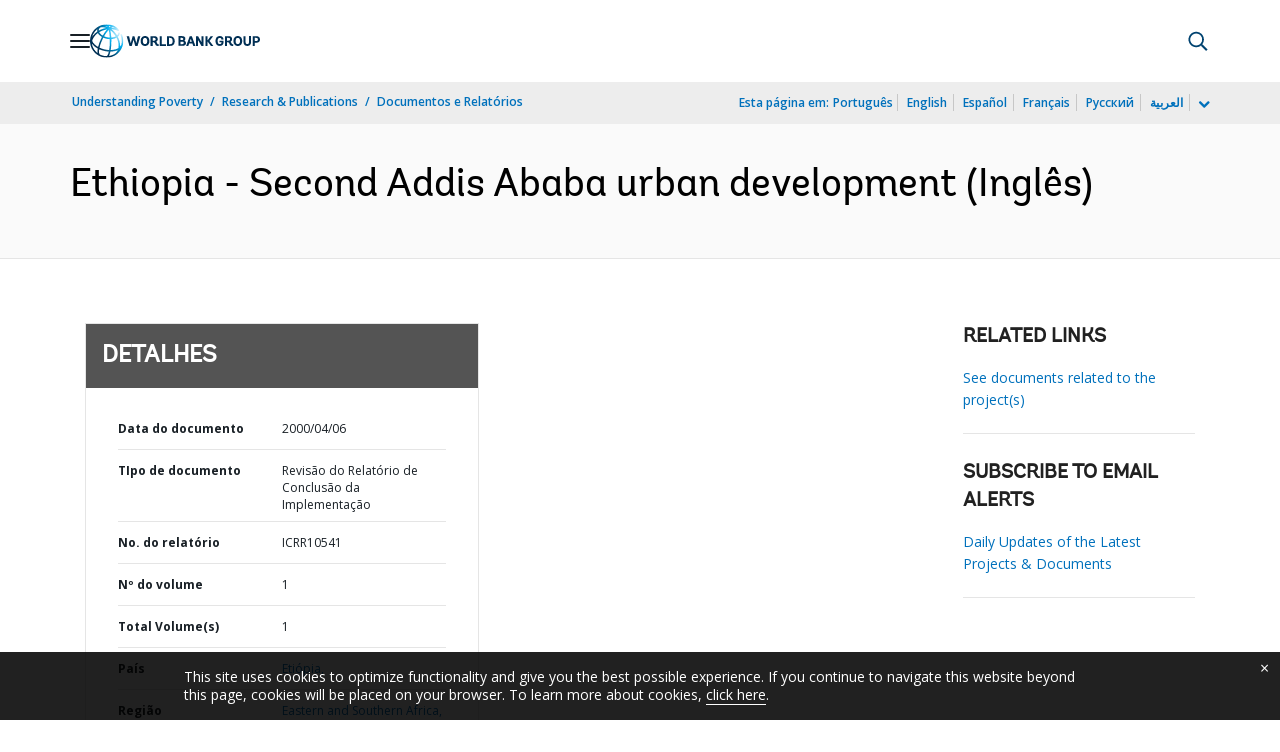

--- FILE ---
content_type: application/xml; charset=utf-8
request_url: https://search.worldbank.org/api/v3/wds?format=xml&fl=display_title,lang&guid=792001474488151502&apilang=pt
body_size: 291
content:
<?xml version="1.0" encoding="UTF-8" standalone="yes"?>
<documents rows="10" os="0" page="1" total="1">
  <doc id="19570258">
    <id>19570258</id>
    <lang>Inglês</lang>
    <entityids>
      <entityid>000020051_20140526230034</entityid>
    </entityids>
    <display_title>Ethiopia - Second Addis Ababa urban development</display_title>
    <pdfurl>http://documents.worldbank.org/curated/en/792001474488151502/pdf/000020051-20140526230034.pdf</pdfurl>
    <guid>792001474488151502</guid>
    <url>https://www.worldbank.org/curated/pt/792001474488151502</url>
  </doc>
</documents>